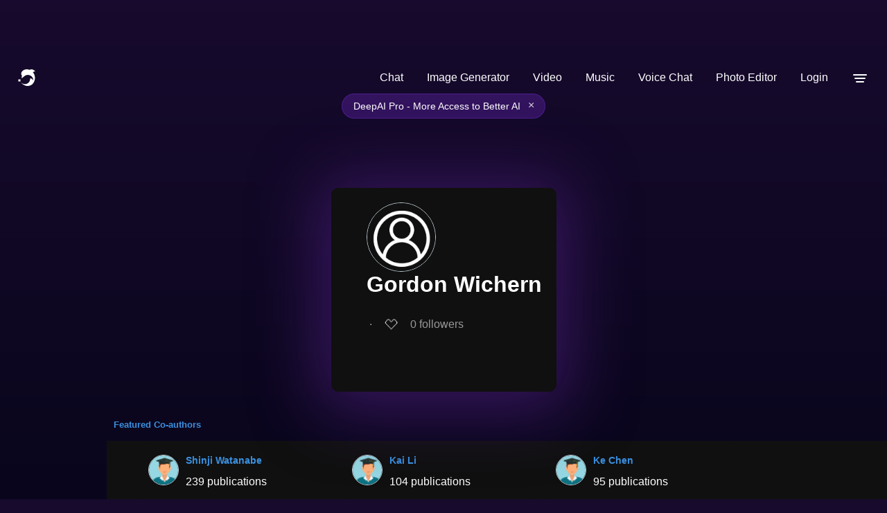

--- FILE ---
content_type: image/svg+xml
request_url: https://deepai.org/static/images/social-linkedin-icon.svg
body_size: 497
content:
<svg width="33" height="32" viewBox="0 0 33 32" fill="none" xmlns="http://www.w3.org/2000/svg">
<g clip-path="url(#clip0_3048_392)">
<path d="M27.7655 27.266H23.0241V19.8406C23.0241 18.07 22.9925 15.7906 20.5581 15.7906C18.0886 15.7906 17.7108 17.7198 17.7108 19.7117V27.2655H12.9694V11.9959H17.5211V14.0827H17.5848C18.513 12.4957 20.2387 11.5479 22.0758 11.6161C26.8814 11.6161 27.7675 14.7771 27.7675 18.8894L27.7655 27.266ZM7.61951 9.90867C6.0999 9.90894 4.86779 8.67725 4.86752 7.15761C4.86725 5.63797 6.09891 4.40584 7.61852 4.40556C9.13813 4.40529 10.3702 5.63698 10.3705 7.15662C10.3706 7.88638 10.0809 8.5863 9.56496 9.10241C9.04905 9.61852 8.34925 9.90854 7.61951 9.90867ZM9.99021 27.266H5.24387V11.9959H9.99021V27.266ZM30.1293 0.0023861H2.86132C1.57257 -0.0121577 0.515728 1.02017 0.5 2.30893V29.6906C0.51519 30.98 1.57195 32.0133 2.86132 31.9998H30.1293C31.4212 32.0158 32.4821 30.9825 32.5 29.6906V2.30695C32.4816 1.01565 31.4206 -0.0166202 30.1293 0.000202735" fill="#C3CAD9"/>
</g>
<defs>
<clipPath id="clip0_3048_392">
<rect width="33" height="32" fill="white"/>
</clipPath>
</defs>
</svg>
